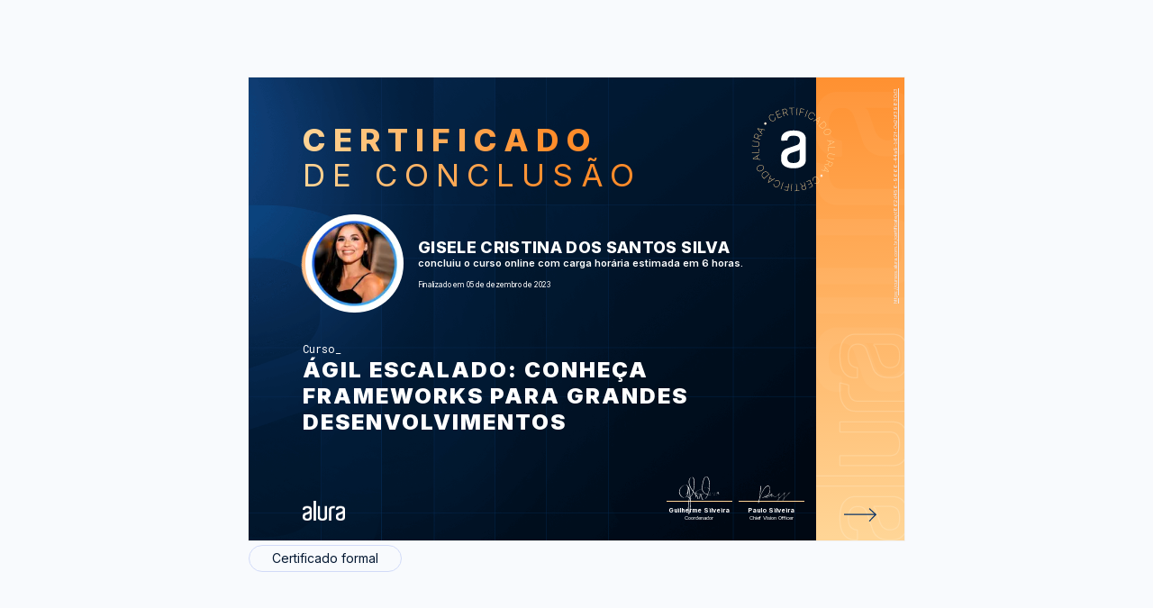

--- FILE ---
content_type: text/html;charset=UTF-8
request_url: https://cursos.alura.com.br/user/gihchrist/course/agil-escalado-frameworks-grandes-desenvolvimentos/certificate
body_size: 10873
content:





















    
        
        
        
    

    











<html>
<head>
    <title>GISELE CRISTINA DOS SANTOS SILVA - Curso Ágil Escalado: conheça frameworks para grandes desenvolvimentos - Alura</title>
    <meta charset="utf-8">
    <meta name="viewport" content="width=device-width, initial-scale=1">
    <meta name="robots" content="noindex">
    <link href='https://fonts.googleapis.com/css?family=Lato:300,400,400italic' rel='stylesheet'>
    <link rel="shortcut icon" href="/assets/images/alura/favicon.ico">

    <meta property="og:title" content="GISELE CRISTINA DOS SANTOS SILVA - Curso Ágil Escalado: conheça frameworks para grandes desenvolvimentos - Alura"/>
    <meta property="og:description" content="Certificado de conclusão do curso Ágil Escalado: conheça frameworks para grandes desenvolvimentos de GISELE CRISTINA DOS SANTOS SILVA"/>
    <meta property="og:image" name="image" content="https://gnarus-image-generator.vercel.app/api/image-generator?gnarusUrl=https://cursos.alura.com.br/certificate/d862d456-9666-44a9-b62f-0e2bf39830d3&lang=pt_BR"/>

    <meta name="twitter:card" content="summary_large_image"/>
    <meta property="twitter:title" content="GISELE CRISTINA DOS SANTOS SILVA - Curso Ágil Escalado: conheça frameworks para grandes desenvolvimentos - Alura"/>
    <meta property="twitter:image" content="https://gnarus-image-generator.vercel.app/api/image-generator?gnarusUrl=https://cursos.alura.com.br/certificate/d862d456-9666-44a9-b62f-0e2bf39830d3&lang=pt_BR"/>
    
    <link rel="stylesheet" href="/assets/css/block/alertInfo-09a38c3099.css">
    <link href="/assets/css/tooltip/generalTooltip-d5a61c84aa.css" rel="stylesheet">
    <link href="/assets/css/certificate/newCertificate-3052b79b80.css" rel="stylesheet">
    <link href="/assets/css/certificate/newCertificateExpandTech-8a08441ad7.css" rel="stylesheet">
    <link href="/assets/css/certificate/newCertificateOptions-f0411d603e.css" rel="stylesheet">
    <link href="/assets/css/certificate/newCertificateSideInformation-abf08bb51c.css" rel="stylesheet">
    <link href="/assets/css/certificate/newCertificateSignature-e4f2c5f86e.css" rel="stylesheet">
    <link href="/assets/css/block/glancyrFonts-1a4e2760a1.css" rel="stylesheet">

    <link rel="shortcut icon" href="/assets/images/alura/favicon.ico">
    <link href="https://fonts.googleapis.com/css2?family=Inter:wght@400;600;700;800;900&display=swap" rel="stylesheet">
    <link href="https://fonts.googleapis.com/css2?family=Roboto+Mono:wght@400;600;700;800&display=swap" rel="stylesheet">
    <link href="https://fonts.googleapis.com/css2?family=Open+Sans:wght@400;600;700;800&display=swap" rel="stylesheet">

    <style>
        .certificate-front-title, .certificate-front-subtitle, .certificate-back-title {
            background-image: linear-gradient(to left, #ff8c2a, #ff8c2a, #ffd596);
        }

        .certificate-front-info__title.bootcamp {
            overflow: unset;
            -webkit-text-stroke-color: #ffd596;
        }

        .certificate-back-ul li::before {
            background-image: linear-gradient(89.16deg, #ffd596 1.85%, #ff8c2a 80.62%);
        }

        .certificate-front-signature-info {
            border-top: 1px solid #ffd596;
        }

        .certificate-front-avatar-background {
            background-image: radial-gradient(circle at top left, #ffe7d3, #ff8c2a);
        }

        .certificate-front-side {
            background: linear-gradient(178.99deg, #ffd596 1.07%, #ff8c2a 106.52%);
        }

        @media print {
            .certificate-front-title, .certificate-front-subtitle, .certificate-back-title {
                color: #ff8c2a;
                background-image: unset;
                -webkit-text-fill-color: unset;
            }

            .certificate-back-ul li::before {
                color: #ffe7d3;
                background-image: unset;
                -webkit-text-fill-color: unset;
            }
        }
    </style>

    
</head>
<body class="certificate">

<div class="certificate-background--view">

    















<div class="certificate-options">
    <div class="options-header--view options-print">
        
        

        
    </div>


    

    <div>
        <div class="certificate-back ">
            

            <div id="certificate-box" class="certificate-back-box">
                <div class="certificate-front-wrapper alura" style="background-image: url(/assets/images/certificates/new/certificate-alura-frontside.png);background-size: cover;">
                    <div class="certificate-front " >
                        









    
    
        <svg class="certificate-front-image alura" width="180" height="180" viewBox="0 0 280 280" fill="none" xmlns="http://www.w3.org/2000/svg">
            <path d="M92.7204 57.7967L91.8479 58.3858C91.436 57.9739 90.9533 57.6329 90.4041 57.3583C89.8549 57.0837 89.2659 56.9021 88.6281 56.8135C87.9948 56.7205 87.3482 56.7471 86.6883 56.8933C86.0329 57.035 85.3863 57.3184 84.7574 57.7436C83.8406 58.368 83.163 59.1785 82.7201 60.1883C82.2773 61.1981 82.1532 62.3318 82.3304 63.5896C82.5076 64.8474 83.0612 66.1627 83.9912 67.5268C84.9257 68.9042 85.9399 69.9095 87.0382 70.5384C88.1366 71.1673 89.2393 71.4729 90.3377 71.4286C91.436 71.3931 92.4414 71.061 93.3625 70.441C93.9914 70.0158 94.4919 69.5242 94.8683 68.9706C95.2492 68.4126 95.5105 67.8235 95.6655 67.1991C95.8205 66.5746 95.8692 65.959 95.8117 65.3434C95.7541 64.7278 95.6212 64.1521 95.3909 63.6206L96.2634 63.0316C96.5468 63.6605 96.7284 64.3469 96.8126 65.0777C96.8967 65.8084 96.8524 66.5525 96.6886 67.3009C96.5247 68.0494 96.2147 68.7669 95.7674 69.4445C95.3156 70.1265 94.7045 70.7288 93.9206 71.2559C92.7602 72.0442 91.5335 72.4383 90.2447 72.4516C88.9559 72.4649 87.6981 72.0929 86.4669 71.3577C85.2357 70.6225 84.1285 69.533 83.1586 68.0937C82.1798 66.6543 81.5819 65.2238 81.3561 63.811C81.1258 62.3938 81.2586 61.0918 81.7414 59.9004C82.2241 58.7091 83.0479 57.717 84.2126 56.9331C84.9921 56.4017 85.7804 56.0562 86.582 55.8923C87.3792 55.7241 88.1587 55.7063 88.9116 55.8215C89.6645 55.9455 90.3687 56.1802 91.0197 56.5301C91.6619 56.8623 92.2332 57.2918 92.7204 57.7967Z" fill="#ffd596"/>
            <path d="M103.309 65.4298L96.6921 49.929L105.324 46.2487L105.696 47.1256L98.0163 50.4029L100.758 56.8291L107.977 53.7466L108.349 54.6235L101.13 57.706L103.88 64.1499L111.746 60.7929L112.118 61.6698L103.309 65.4298Z" fill="#ffd596"/>
            <path d="M116.59 60.2598L112.821 43.8334L117.879 42.673C118.915 42.4339 119.854 42.4339 120.7 42.6686C121.546 42.9033 122.245 43.3373 122.808 43.9618C123.375 44.5907 123.765 45.379 123.982 46.3312C124.199 47.2745 124.185 48.147 123.951 48.9486C123.711 49.7547 123.268 50.4456 122.613 51.0124C121.962 51.5838 121.112 51.9912 120.075 52.2304L115.545 53.2711L115.332 52.3322L119.841 51.2959C120.686 51.1054 121.369 50.7777 121.9 50.326C122.427 49.8698 122.786 49.3251 122.976 48.6829C123.167 48.0407 123.175 47.3321 122.994 46.5571C122.817 45.7776 122.498 45.131 122.046 44.6261C121.594 44.1212 121.028 43.7758 120.354 43.5898C119.677 43.4082 118.919 43.4126 118.073 43.6031L114.039 44.5287L117.595 60.025L116.59 60.2598ZM121.625 51.2649L127.374 57.7841L126.222 58.0498L120.496 51.5262L121.625 51.2649Z" fill="#ffd596"/>
            <path d="M129.525 41.5479L129.481 40.5913L141.279 40.0687L141.319 41.0209L135.934 41.2601L136.638 57.1462L135.61 57.1905L134.906 41.3044L129.525 41.5479Z" fill="#ffd596"/>
            <path d="M149.074 40.6634L147.599 57.453L146.571 57.3644L148.046 40.5748L149.074 40.6634Z" fill="#ffd596"/>
            <path d="M153.256 58.0664L156.848 41.5957L166.037 43.602L165.834 44.532L157.645 42.7472L156.157 49.5764L163.579 51.1974L163.376 52.1274L155.953 50.5065L154.257 58.279L153.256 58.0664Z" fill="#ffd596"/>
            <path d="M173.779 46.1884L168.119 62.0612L167.153 61.7158L172.813 45.843L173.779 46.1884Z" fill="#ffd596"/>
            <path d="M190.186 59.7736L189.256 59.2776C189.429 58.724 189.509 58.1394 189.495 57.5237C189.482 56.9081 189.363 56.3014 189.15 55.6991C188.933 55.0923 188.61 54.5387 188.176 54.0161C187.742 53.4935 187.192 53.0595 186.524 52.7096C185.545 52.1915 184.509 51.97 183.41 52.0498C182.312 52.1295 181.249 52.5458 180.221 53.2898C179.194 54.0339 178.295 55.1366 177.511 56.5937C176.727 58.0596 176.315 59.4281 176.271 60.6948C176.227 61.9614 176.475 63.0775 177.024 64.0252C177.569 64.9774 178.33 65.7126 179.309 66.2396C179.978 66.5984 180.647 66.8065 181.315 66.8818C181.984 66.9571 182.631 66.9128 183.251 66.7534C183.871 66.5939 184.442 66.3503 184.96 66.0182C185.478 65.686 185.921 65.2963 186.289 64.8401L187.219 65.3361C186.789 65.8809 186.276 66.3592 185.664 66.7755C185.053 67.1918 184.38 67.5018 183.636 67.7056C182.892 67.9093 182.121 67.9713 181.307 67.8916C180.496 67.8074 179.672 67.5506 178.84 67.1077C177.6 66.4434 176.678 65.5487 176.067 64.415C175.461 63.2768 175.19 61.9968 175.27 60.5619C175.345 59.1314 175.793 57.6477 176.612 56.111C177.431 54.5742 178.415 53.3784 179.562 52.5148C180.709 51.6512 181.922 51.1551 183.202 51.0267C184.482 50.8983 185.74 51.164 186.984 51.8239C187.817 52.2668 188.494 52.8026 189.017 53.4315C189.54 54.0604 189.921 54.7336 190.169 55.4599C190.412 56.1818 190.536 56.917 190.527 57.6522C190.518 58.4051 190.403 59.1048 190.186 59.7736Z" fill="#ffd596"/>
            <path d="M187.881 72.2495L187.039 71.5586L202.434 62.391L203.35 63.1394L197.358 80.0265L196.517 79.3356L202.084 63.8126L202.022 63.7595L187.881 72.2495ZM193.093 68.3211L199.356 73.4585L198.749 74.1982L192.486 69.0608L193.093 68.3211Z" fill="#ffd596"/>
            <path d="M202.902 86.3161L199.926 82.7111L212.929 71.9845L216.131 75.8686C217.136 77.0865 217.738 78.3443 217.938 79.6331C218.132 80.9263 217.946 82.2018 217.362 83.4596C216.777 84.7173 215.816 85.8998 214.465 87.0026C213.088 88.1319 211.711 88.8627 210.342 89.186C208.969 89.5137 207.654 89.4384 206.387 88.9601C205.129 88.4907 203.969 87.6049 202.902 86.3161ZM201.321 82.8927L203.615 85.674C204.571 86.8343 205.608 87.6226 206.728 88.0345C207.849 88.4464 209.009 88.4995 210.218 88.1939C211.423 87.8839 212.627 87.2285 213.837 86.232C215.032 85.2488 215.891 84.2036 216.418 83.1097C216.946 82.0158 217.132 80.8997 216.968 79.7704C216.804 78.641 216.272 77.5338 215.378 76.4443L212.853 73.3885L201.321 82.8927Z" fill="#ffd596"/>
            <path d="M224.037 104.244C222.492 105.045 221.004 105.471 219.578 105.533C218.152 105.595 216.867 105.311 215.738 104.687C214.609 104.062 213.718 103.128 213.076 101.892C212.43 100.643 212.182 99.3766 212.328 98.0966C212.474 96.8167 212.988 95.6032 213.86 94.4739C214.737 93.3401 215.942 92.3746 217.483 91.5774C219.029 90.7758 220.517 90.3506 221.943 90.2975C223.369 90.2444 224.653 90.5189 225.787 91.139C226.921 91.759 227.806 92.6891 228.453 93.938C229.095 95.1825 229.343 96.4403 229.201 97.7246C229.055 99.0045 228.546 100.214 227.669 101.347C226.788 102.477 225.579 103.447 224.037 104.244ZM223.572 103.354C224.963 102.636 226.044 101.777 226.823 100.785C227.603 99.7928 228.059 98.7432 228.192 97.636C228.325 96.5288 228.121 95.4482 227.576 94.3897C227.031 93.3312 226.265 92.5385 225.291 92.007C224.317 91.4756 223.196 91.2408 221.934 91.3073C220.672 91.3737 219.343 91.7634 217.952 92.4809C216.575 93.1939 215.494 94.0443 214.71 95.0319C213.927 96.0195 213.47 97.0691 213.333 98.1808C213.196 99.2924 213.404 100.377 213.958 101.445C214.502 102.503 215.268 103.296 216.252 103.827C217.235 104.359 218.351 104.589 219.613 104.532C220.862 104.461 222.182 104.071 223.572 103.354Z" fill="#ffd596"/>
            <path d="M220.039 118.969L219.84 117.902L237.524 120.776L237.741 121.941L222.298 131.025L222.099 129.957L236.337 121.644L236.32 121.565L220.039 118.969ZM226.559 119.315L228.051 127.273L227.112 127.451L225.62 119.492L226.559 119.315Z" fill="#ffd596"/>
            <path d="M222.439 134.815L239.295 134.638L239.304 135.665L223.404 135.834L223.493 144.062L222.536 144.071L222.439 134.815Z" fill="#ffd596"/>
            <path d="M236.826 162.654L236.644 163.668L225.661 161.684C224.536 161.48 223.575 161.033 222.787 160.351C221.998 159.669 221.432 158.819 221.09 157.804C220.749 156.79 220.683 155.687 220.9 154.496C221.113 153.309 221.564 152.299 222.238 151.467C222.911 150.634 223.743 150.041 224.722 149.673C225.701 149.305 226.755 149.226 227.875 149.434L238.859 151.418L238.677 152.432L227.756 150.457C226.804 150.284 225.909 150.346 225.085 150.647C224.262 150.949 223.566 151.44 222.999 152.131C222.432 152.822 222.056 153.668 221.874 154.673C221.693 155.679 221.746 156.6 222.034 157.446C222.322 158.292 222.804 158.996 223.469 159.563C224.133 160.129 224.948 160.501 225.9 160.674L236.826 162.654Z" fill="#ffd596"/>
            <path d="M222.978 175.089L214.346 176.129L214.785 175.027L223.403 174.008L222.978 175.089ZM218.434 165.841L234.099 172.055L232.185 176.882C231.791 177.87 231.264 178.645 230.591 179.203C229.918 179.761 229.165 180.098 228.328 180.208C227.491 180.319 226.614 180.195 225.711 179.832C224.811 179.473 224.098 178.973 223.571 178.322C223.044 177.671 222.73 176.913 222.628 176.05C222.526 175.186 222.672 174.261 223.067 173.273L224.781 168.955L225.675 169.309L223.97 173.609C223.651 174.416 223.532 175.164 223.602 175.855C223.673 176.546 223.926 177.153 224.346 177.671C224.767 178.189 225.347 178.601 226.091 178.893C226.835 179.185 227.544 179.292 228.222 179.207C228.895 179.119 229.502 178.849 230.033 178.397C230.565 177.945 230.99 177.316 231.313 176.506L232.841 172.657L218.062 166.798L218.434 165.841Z" fill="#ffd596"/>
            <path d="M212.784 179.084L213.364 178.168L224.374 192.304L223.74 193.31L206.242 189.461L206.822 188.544L222.917 192.14L222.961 192.07L212.784 179.084ZM217.327 183.77L213.009 190.621L212.199 190.112L216.517 183.261L217.327 183.77Z" fill="#ffd596"/>
            <path d="M189.886 219.945L190.736 219.325C191.162 219.723 191.653 220.047 192.216 220.299C192.778 220.551 193.372 220.711 194.009 220.782C194.647 220.853 195.294 220.799 195.945 220.636C196.6 220.467 197.233 220.162 197.84 219.714C198.735 219.059 199.381 218.217 199.784 217.194C200.187 216.171 200.276 215.029 200.05 213.784C199.824 212.54 199.226 211.242 198.248 209.909C197.269 208.567 196.215 207.602 195.09 207.008C193.965 206.415 192.858 206.158 191.759 206.238C190.661 206.317 189.669 206.68 188.774 207.336C188.168 207.783 187.676 208.292 187.326 208.864C186.967 209.435 186.724 210.033 186.6 210.662C186.471 211.286 186.445 211.906 186.52 212.522C186.595 213.138 186.755 213.704 187.003 214.227L186.153 214.847C185.851 214.227 185.639 213.554 185.528 212.823C185.417 212.092 185.431 211.353 185.568 210.595C185.705 209.838 185.984 209.116 186.409 208.416C186.839 207.721 187.428 207.097 188.19 206.539C189.324 205.706 190.533 205.268 191.817 205.214C193.101 205.161 194.372 205.476 195.63 206.167C196.888 206.858 198.031 207.903 199.058 209.311C200.086 210.719 200.741 212.119 201.016 213.527C201.295 214.931 201.215 216.242 200.776 217.451C200.338 218.66 199.55 219.679 198.416 220.512C197.654 221.07 196.879 221.446 196.086 221.645C195.298 221.84 194.519 221.893 193.761 221.8C193.004 221.707 192.291 221.499 191.631 221.176C190.98 220.835 190.395 220.427 189.886 219.945Z" fill="#ffd596"/>
            <path d="M179.033 212.704L186.217 227.948L177.727 231.947L177.324 231.084L184.879 227.523L181.899 221.203L174.795 224.551L174.392 223.688L181.496 220.34L178.511 214.006L170.774 217.651L170.371 216.788L179.033 212.704Z" fill="#ffd596"/>
            <path d="M165.963 218.36L170.334 234.636L165.321 235.982C164.293 236.257 163.354 236.293 162.504 236.089C161.654 235.885 160.932 235.482 160.343 234.875C159.754 234.269 159.333 233.493 159.081 232.55C158.828 231.616 158.806 230.743 159.014 229.933C159.218 229.118 159.639 228.414 160.272 227.816C160.905 227.218 161.738 226.784 162.761 226.505L167.252 225.3L167.5 226.23L163.031 227.43C162.194 227.656 161.521 228.002 161.012 228.476C160.502 228.95 160.166 229.508 159.997 230.154C159.833 230.805 159.851 231.514 160.059 232.28C160.267 233.055 160.608 233.688 161.078 234.176C161.547 234.663 162.128 234.986 162.81 235.145C163.492 235.305 164.253 235.269 165.09 235.044L169.09 233.967L164.966 218.613L165.963 218.36ZM161.255 227.532L155.267 221.235L156.41 220.925L162.371 227.231L161.255 227.532Z" fill="#ffd596"/>
            <path d="M153.703 237.537L153.778 238.49L142.007 239.446L141.931 238.494L147.304 238.056L146.019 222.209L147.042 222.125L148.327 237.971L153.703 237.537Z" fill="#ffd596"/>
            <path d="M134.212 239.134L135.067 222.3L136.094 222.353L135.24 239.187L134.212 239.134Z" fill="#ffd596"/>
            <path d="M129.404 221.899L126.424 238.485L117.167 236.82L117.336 235.881L125.582 237.36L126.818 230.482L119.342 229.136L119.51 228.197L126.986 229.543L128.394 221.713L129.404 221.899Z" fill="#ffd596"/>
            <path d="M109.333 234.528L114.4 218.452L115.383 218.762L110.316 234.838L109.333 234.528Z" fill="#ffd596"/>
            <path d="M92.4211 221.561L93.3689 222.022C93.2183 222.58 93.1607 223.169 93.2006 223.784C93.2404 224.4 93.3733 225.002 93.6124 225.596C93.8516 226.189 94.197 226.738 94.6443 227.239C95.1005 227.739 95.663 228.151 96.345 228.488C97.3415 228.971 98.3911 229.152 99.4806 229.028C100.575 228.9 101.62 228.448 102.621 227.669C103.617 226.885 104.481 225.755 105.203 224.263C105.929 222.766 106.292 221.384 106.288 220.113C106.283 218.842 105.991 217.744 105.411 216.809C104.831 215.875 104.042 215.166 103.046 214.683C102.364 214.356 101.691 214.161 101.017 214.116C100.349 214.068 99.7065 214.134 99.0864 214.311C98.4708 214.493 97.9128 214.759 97.4035 215.108C96.8986 215.463 96.469 215.866 96.1236 216.335L95.1758 215.875C95.5832 215.317 96.0837 214.816 96.6727 214.378C97.2662 213.944 97.9305 213.607 98.6613 213.372C99.392 213.138 100.167 213.045 100.982 213.098C101.797 213.151 102.629 213.381 103.475 213.793C104.738 214.409 105.694 215.268 106.345 216.38C106.996 217.491 107.306 218.767 107.284 220.197C107.258 221.632 106.868 223.129 106.111 224.692C105.353 226.256 104.41 227.491 103.303 228.395C102.195 229.298 100.995 229.843 99.7198 230.02C98.4443 230.197 97.1776 229.976 95.911 229.365C95.0651 228.953 94.3653 228.439 93.8206 227.832C93.2758 227.226 92.8684 226.561 92.5982 225.848C92.3281 225.135 92.1775 224.409 92.1554 223.669C92.1421 222.939 92.2262 222.234 92.4211 221.561Z" fill="#ffd596"/>
            <path d="M94.2581 209.003L95.1217 209.663L80.0727 219.388L79.1294 218.666L84.4971 201.571L85.3607 202.231L80.3783 217.949L80.4447 217.998L94.2581 209.003ZM89.1916 213.122L82.7477 208.219L83.3234 207.457L89.7673 212.36L89.1916 213.122Z" fill="#ffd596"/>
            <path d="M78.7314 195.497L81.836 198.992L69.236 210.183L65.8923 206.414C64.8427 205.232 64.196 204.001 63.948 202.716C63.7 201.432 63.8462 200.152 64.3821 198.872C64.9179 197.592 65.8391 196.379 67.1456 195.223C68.4831 194.045 69.8295 193.265 71.1891 192.889C72.5488 192.512 73.8685 192.539 75.1485 192.969C76.424 193.403 77.6197 194.244 78.7314 195.497ZM80.4409 198.854L78.0449 196.157C77.044 195.032 75.9811 194.288 74.8473 193.916C73.7135 193.544 72.5488 193.531 71.3574 193.881C70.1661 194.231 68.9836 194.926 67.8144 195.98C66.654 197.008 65.8391 198.079 65.3475 199.191C64.8604 200.307 64.7186 201.423 64.9224 202.548C65.1261 203.673 65.6974 204.758 66.6363 205.812L69.2715 208.775L80.4409 198.854Z" fill="#ffd596"/>
            <path d="M56.9546 178.36C58.4693 177.501 59.9396 177.023 61.3657 176.908C62.7918 176.793 64.0806 177.027 65.2365 177.607C66.3924 178.188 67.3092 179.087 67.9956 180.305C68.6865 181.527 68.9832 182.78 68.8814 184.069C68.7795 185.358 68.3145 186.585 67.4819 187.745C66.6493 188.905 65.4801 189.915 63.9698 190.77C62.4552 191.629 60.9848 192.107 59.5632 192.218C58.1371 192.324 56.8439 192.094 55.6924 191.518C54.5409 190.943 53.6153 190.044 52.9244 188.821C52.2379 187.603 51.9412 186.35 52.0386 185.066C52.1361 183.781 52.6011 182.554 53.4337 181.385C54.2708 180.229 55.4444 179.215 56.9546 178.36ZM57.4551 179.233C56.091 180.003 55.0458 180.898 54.3018 181.917C53.5622 182.94 53.1458 184.003 53.0528 185.114C52.9598 186.226 53.2079 187.298 53.7925 188.334C54.3771 189.37 55.1698 190.137 56.1619 190.633C57.1539 191.129 58.2833 191.319 59.541 191.213C60.7988 191.106 62.1097 190.664 63.4782 189.889C64.829 189.122 65.8787 188.232 66.6271 187.218C67.3756 186.204 67.7963 185.136 67.8893 184.025C67.9823 182.913 67.7343 181.833 67.1453 180.783C66.5607 179.747 65.7679 178.98 64.7626 178.489C63.7617 177.993 62.6323 177.802 61.379 177.913C60.1212 178.028 58.8147 178.467 57.4551 179.233Z" fill="#ffd596"/>
            <path d="M60.4068 163.504L60.646 164.567L42.8688 162.343L42.6075 161.187L57.7097 151.542L57.9488 152.604L44.0247 161.435L44.0424 161.515L60.4068 163.504ZM53.8788 163.397L52.094 155.501L53.024 155.288L54.8088 163.185L53.8788 163.397Z" fill="#ffd596"/>
            <path d="M57.4244 147.761L40.5906 148.553L40.5463 147.526L56.4191 146.782L56.0294 138.562L56.986 138.518L57.4244 147.761Z" fill="#ffd596"/>
            <path d="M42.0318 120.461L42.178 119.447L53.2278 121.028C54.3616 121.188 55.3404 121.599 56.1509 122.25C56.9658 122.906 57.5592 123.73 57.9401 124.731C58.321 125.731 58.4273 126.83 58.2545 128.03C58.0862 129.226 57.6744 130.249 57.0278 131.108C56.3811 131.967 55.5795 132.592 54.6096 132.995C53.6441 133.393 52.5945 133.513 51.4652 133.349L40.4153 131.759L40.557 130.74L51.5449 132.313C52.5059 132.45 53.3917 132.353 54.2066 132.025C55.0215 131.697 55.6947 131.174 56.235 130.466C56.7753 129.757 57.1208 128.898 57.2669 127.884C57.4086 126.874 57.3201 125.953 57.0012 125.12C56.6823 124.288 56.1774 123.597 55.491 123.052C54.8045 122.507 53.9763 122.166 53.0153 122.029L42.0318 120.461Z" fill="#ffd596"/>
            <path d="M60.2886 116.6L44.4025 110.971L46.1342 106.077C46.4885 105.076 46.9934 104.279 47.64 103.694C48.2866 103.11 49.0306 102.747 49.8632 102.605C50.6958 102.463 51.5772 102.556 52.4939 102.879C53.4018 103.203 54.137 103.681 54.6862 104.31C55.2398 104.943 55.5852 105.687 55.7137 106.551C55.8465 107.41 55.7314 108.34 55.3771 109.341L53.8226 113.721L52.9147 113.398L54.4603 109.035C54.7482 108.216 54.8456 107.463 54.7438 106.777C54.6419 106.09 54.3717 105.492 53.9289 104.988C53.486 104.483 52.8925 104.093 52.144 103.832C51.3912 103.566 50.6737 103.486 50.0049 103.597C49.3362 103.708 48.7427 104 48.2246 104.474C47.7064 104.948 47.3034 105.59 47.0155 106.409L45.6293 110.311L60.6119 115.621L60.2886 116.6ZM55.4036 107.525L63.9867 106.17L63.5881 107.286L55.0139 108.624L55.4036 107.525Z" fill="#ffd596"/>
            <path d="M65.4424 103.171L64.8977 104.114L53.3695 90.3985L53.963 89.371L71.594 92.5642L71.0493 93.5075L54.8355 90.5092L54.7912 90.5801L65.4424 103.171ZM60.7258 98.6582L64.787 91.6563L65.6107 92.1346L61.5539 99.1321L60.7258 98.6582Z" fill="#ffd596"/>
            <circle cx="72.5072" cy="77.9277" r="2.87493" transform="rotate(-45 72.5072 77.9277)" fill="#ffe7d3"/>
            <circle cx="206.679" cy="202.609" r="2.87493" transform="rotate(-45 206.679 202.609)" fill="#ffe7d3"/>
            <path fill-rule="evenodd" clip-rule="evenodd" d="M154.708 138.963C154.541 140.025 153.894 140.953 152.951 141.482C152.014 142.083 151.194 142.383 150.364 142.684C148.597 143.289 146.737 143.895 144.77 144.597C142.696 145.3 140.836 146.002 139.176 146.511C137.107 147.214 135.14 147.819 133.27 148.522C131.864 149.119 130.543 149.898 129.341 150.838C128.223 151.843 127.248 152.994 126.441 154.258C125.612 155.664 125.089 157.476 125.089 159.588C125.089 163.818 126.124 167.035 128.199 169.046C130.268 171.163 134.105 172.166 139.791 172.166C145.59 172.166 149.524 171.061 151.604 168.847C153.668 166.633 154.703 163.517 154.703 159.496V138.963H154.708ZM139.799 94.3848C149.952 94.3848 157.406 96.2986 162.165 100.223C166.929 104.051 169.311 108.973 169.311 114.807V164.517C169.311 166.528 168.901 168.742 168.178 171.155C167.446 173.577 166.001 175.787 163.722 177.793C161.55 179.813 158.548 181.523 154.716 182.831C150.884 184.14 145.915 184.842 139.804 184.842C133.703 184.842 128.724 184.14 124.897 182.831C121.07 181.523 118.064 179.813 115.892 177.793C113.871 175.985 112.34 173.703 111.44 171.155C110.708 168.747 110.293 166.533 110.293 164.522V156.576C110.293 152.346 111.43 148.422 113.71 144.996C115.989 141.479 119.196 139.066 123.34 137.554C125.41 136.852 127.792 136.149 130.481 135.243C133.176 134.332 135.655 133.426 138.145 132.627C140.634 131.818 142.806 131.009 144.666 130.301C145.788 129.856 146.928 129.455 148.083 129.1L149.947 128.194C150.679 127.792 151.397 127.186 152.124 126.382C152.847 125.582 153.467 124.676 153.989 123.668C154.541 122.577 154.825 121.372 154.819 120.151V116.929C154.826 115.748 154.576 114.579 154.086 113.503C153.676 112.292 152.847 111.187 151.709 110.185C150.572 109.177 149.015 108.372 147.155 107.762C145.291 107.166 142.811 106.861 140.009 106.861C134.21 106.861 130.379 107.975 128.309 110.281C126.552 112.297 125.517 114.812 125.312 117.627C125.312 118.232 124.795 118.634 124.17 118.634L111.543 118.838C110.918 118.841 110.408 118.343 110.4 117.723V114.816C110.4 111.992 110.923 109.375 112.06 106.861C113.202 104.341 114.964 102.234 117.341 100.417C119.723 98.6097 122.833 97.1028 126.557 96.0951C130.184 94.8838 134.635 94.3848 139.809 94.3848H139.799Z" fill="#FFF"/>
        </svg>
    

                        <div class="certificate-title-alura">
                            <div>
                                <h1 class="certificate-front-title">Certificado</h1>
                                <h2 class="certificate-front-subtitle">de conclusão</h2>
                            </div>
                            <div class="certificate-front-avatar-container">
                                <div class="certificate-front-avatar-wrapper alura">
                                    <div class="certificate-front-avatar-background alura"></div>
                                    <div class="certificate-front-avatar alura" style="background-image: url(https://cdn2.gnarususercontent.com.br/1/4703872/d5784d22-8f7c-40c4-afab-18c12b96181a.jpeg?width=140&height=140&aspect_ratio=1:1)"></div>
                                </div>
                                <div class="certificate-front-user-info alura">
                                    <p class="certificate-front-user-info__name">GISELE CRISTINA DOS SANTOS SILVA</p>
                                    <p class="certificate-front-user-info__course_info">
                                        
                                            
                                                concluiu o curso online com carga horária estimada em 6 horas.
                                            
                                            
                                            
                                            
                                        
                                    </p>
                                    
                                    <p class="certificate-front-user-info__date" > Finalizado em 05 de dezembro de 2023</p>

                                    
                                </div>
                            </div>
                            <div class="certificate-front-info front-info-alura">
                                <p class="certificate-front-info__kind ">Curso</p>
                                <p class="certificate-front-info__title ">Ágil Escalado: conheça frameworks para grandes desenvolvimentos</p>
                            </div>
                        </div>

                        
                        <div class="certificate-front-signature alura">
                            <div class="certificate-front-signature__company_logo_container">
                                

                                <div class="certificate-front-signature__company_logos_wrapper">
                                    
                                        

                                        
                                            <img class="certificate-front-signature__our_logo alura " src="/assets/images/certificates/new/logo/alura.png"/>
                                            
                                        
                                    
                                </div>
                            </div>

                            




<div class="certificate-front-signature-container">
    
        <div class="certificate-front-signature-wrapper">
            
                
                
                    
                    <svg class="signature-image --guilherme-silveira-signature">
                        <use href="/assets/images/certificates/new/signatures/signatures.svg#guilherme-silveira"/>
                    </svg>
                
            
            <div class="certificate-front-signature-info">
                <p class="certificate-front-signature-info-title">Guilherme Silveira</p>
                <p class="certificate-front-signature-info-subtitle">
                    Coordenador
                </p>
            </div>
        </div>
    
        <div class="certificate-front-signature-wrapper">
            
                
                
                    
                    <svg class="signature-image --paulo-silveira-signature">
                        <use href="/assets/images/certificates/new/signatures/signatures.svg#paulo-silveira"/>
                    </svg>
                
            
            <div class="certificate-front-signature-info">
                <p class="certificate-front-signature-info-title">Paulo Silveira</p>
                <p class="certificate-front-signature-info-subtitle">
                    Chief Vision Officer
                </p>
            </div>
        </div>
    
</div>


                        </div>
                    </div>

                    <div class="certificate-front-side alura">
                        <a class="certificate-front-side-url" href="https://cursos.alura.com.br/certificate/d862d456-9666-44a9-b62f-0e2bf39830d3">
                            https://cursos.alura.com.br/certificate/d862d456-9666-44a9-b62f-0e2bf39830d3
                        </a>

                        
                            <svg class="flip-card certificate-front-arrow"  viewBox="0 0 150 40" fill="none" xmlns="http://www.w3.org/2000/svg">
                                <path d="M0 12h59.203M46.703 1l12 11-12 12.5" stroke="#093366" stroke-width="2"/>
                            </svg>
                        
                    </div>
                </div>
                <section class="certificate-back-wrapper alura" style="background-image: url('/assets/images/certificates/new/certificate-alura-backside.png');">
                    <div class="certificate-back-container ">
                        
                        <h3 class="certificate-back-title"><strong>AU</strong>LAS</h3>
                        <div class="certificate-back-stripe" style="background: linear-gradient(89.16deg, #ffd596 1.85%, #ff8c2a 80.62%);"></div>

                        






<ul class="certificate-back-ul">
    
        
        
            <li>Ágil Escalado</li>
            
        
    
        
        
            <li>Framework Nexus</li>
            
        
    
        
        
            <li>Framework LeSS</li>
            
        
    
        
        
            <li>Framework SAFe</li>
            
        
    
        
        
            <li>Análise crítica do Ágil Escalado</li>
            
        
    
</ul>


                        
                            <p class="certificate-back-activity">Foram feitas 40 de 40 atividades.</p>
                        
                    </div>

                    <svg class="flip-card certificate-back-arrow" viewBox="0 0 160 40" fill="none" xmlns="http://www.w3.org/2000/svg">
                        <path d="M60.203 12H1M13.5 1l-12 11 12 12.5" stroke="#FFF" stroke-width="2"/>
                    </svg>
                </section>
            </div>
        </div>
    </div>
    

    <div class="options-footer options-print">
        
            <a href="/user/gihchrist/course/agil-escalado-frameworks-grandes-desenvolvimentos/formalCertificate" class="buttonLink">
                Certificado formal
            </a>
        
        
        
        
        
    </div>
</div>
</div>






















    <script type="text/javascript" src="/assets/js/tooltip/generalTooltip-9ebaa080fb.js"></script>
    <script type="text/javascript" src="/assets/js/certificate/flipCertificate-bcc2a99d18.js"></script>
    <script type="text/javascript" src="/assets/js/certificate/newCertificate-aa54174a0f.js"></script>

<script src="/assets/js/IframeChecker-52922422dd.js"></script>
</body>
</html>


